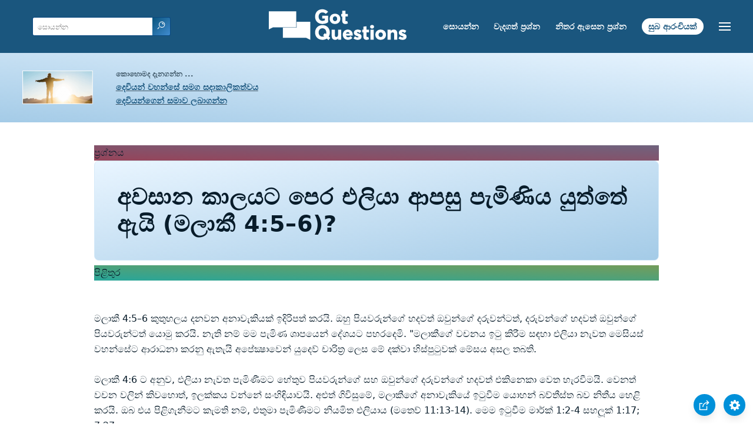

--- FILE ---
content_type: text/html
request_url: https://www.gotquestions.org/Sinhala/Sinhala-elijah-end-times.html
body_size: 4358
content:
<!doctype html>
<html lang="si">
<head>
<title>අවසාන කාලයට පෙර එලියා ආපසු පැමිණිය යුත්තේ ඇයි (මලාකී 4:5–6)?</title>
<META name="keywords" content="එලියා- අවසන් කාලය">
<META name="description" content="අවසාන කාලයට පෙර එලියා ආපසු පැමිණිය යුත්තේ ඇයි (මලාකී 4:5-6)? එලියා නැවත පැමිණීම පිළිබඳ අනාවැකිය යොහන් බව්තීස්ත ඉටුකළාද?">
<meta charset="utf-8">
<link rel="canonical" href="https://www.gotquestions.org/Sinhala/Sinhala-elijah-end-times.html">
<meta name="viewport" content="width=device-width, initial-scale=1, user-scalable=no">
<link rel="stylesheet" type="text/css" href="https://www.gotquestions.org/style.css">
<script async src="https://www.googletagmanager.com/gtag/js?id=G-M7EVHFDMSZ"></script>
<script>
  window.dataLayer = window.dataLayer || [];
  function gtag(){dataLayer.push(arguments);}
  gtag('js', new Date());
  gtag('config', 'G-M7EVHFDMSZ');
</script>
</head>
<body data-site-theme="light">
<div class="fixed-button settings box-shadow"><img src="https://www.gotquestions.org/img/cogwheel.svg" alt="settings icon" onclick="settingsMenu(this)"></div>
<div class="fixed-button sharebutton box-shadow"><img src="https://www.gotquestions.org/img/share.svg" alt="share icon" onclick="shareMenu(this)"></div>
<header class="gradient-to-b" style="--color-start: var(--bgcolor-header-start);  --color-end: var(--bgcolor-header-end);">
<div class="searchbox desktop-show"><div class="search"><div class='gq-ac-placeholder header'></div></div></div>
<div class="logo-wrap"><a href="https://www.gotquestions.org/Sinhala" class="logo"><img src="https://www.gotquestions.org/img/logo_2025_INTL.svg" alt="බයිබල් ප්‍රශ්නවලට පිළිතුරු"></a></div>
<nav>
<ul>
<li><a href="Sinhala-search.html">සොයන්න</a></li>
<li><a href="Sinhala-crucial.html">වැදගත් ප්‍රශ්න</a></li>
<li><a href="Sinhala-FAQ.html">නිතර ඇසෙන ප්‍රශ්න</a></li>
<li><a href="Sinhala-Gospel.html">සුබ ආරංචියක්</a></li>
</ul>
<ul class="extra-menu modal-menu box-shadow">
<li class="mobile-show flex-half"><a href="Sinhala-search.html">සොයන්න</a></li>
<li class="mobile-show flex-half"><a href="Sinhala-crucial.html">වැදගත් ප්‍රශ්න</a></li>
<li class="mobile-show flex-half"><a href="Sinhala-FAQ.html">නිතර ඇසෙන ප්‍රශ්න</a></li>
<li class="mobile-show flex-half"><a href="Sinhala-survey-bible.html">බයිබලය පිළිබඳ සමීක්ෂණය</a></li>
<li class="mobile-show donate"><a href="Sinhala-Gospel.html">සුබ ආරංචියක්</a></li>
</ul>
<ul class="settings-menu modal-menu box-shadow">
<li>
<div class="toggle-wrap">
<span>සැහැල්ලු වර්ණය</span><input type="checkbox" checked id="toggle" class="checkbox" onclick="toggleTheme(this)" /><label for="toggle" class="switch"></label><span>තද වර්ණය</span>
</div>
</li>
<li><label for="font">අකුරු</label><select name="font" id="font" onchange="changeFont()"><option value="system-ui">පෙරනිමිය</option><option value="Arial">Arial</option><option value="Verdana">Verdana</option><option value="Helvetica">Helvetica</option><option value="Tahoma">Tahoma</option><option value="Georgia">Georgia</option><option value="Times New Roman">Times New Roman</option></select></li>
<li><label for="lineheight">රේඛාවේ උස</label><select name="lineheight" id="lineheight" onchange="changeLineHeight()"><option value="1.4">පෙරනිමිය</option><option value="1">1.0</option><option value="1.2">1.2</option><option value="1.5">1.5</option><option value="2">2</option></select></li>
<li><label for="fontsize">රේඛාවේ උස</label><select name="fontsize" id="fontsize" onchange="changeFontSize()"><option value="1">පෙරනිමිය</option><option value="1">1.0</option><option value="1.2">1.2</option><option value="1.5">1.5</option><option value="2">2</option></select></li>
</ul>
<ul class="final-menu modal-menu box-shadow">
<li><a href="https://www.facebook.com/sharer.php?u=https://www.gotquestions.org/" class="fb"><img src="https://www.gotquestions.org/img/logo-fb-simple.svg" alt="Facebook icon">Facebook</a></li>
<li><a href="http://twitter.com/share?url=https://www.gotquestions.org/" class="tw"><img src="https://www.gotquestions.org/img/logo-twitter.svg" alt="Twitter icon">Twitter</a></li>
<li><a href="https://pinterest.com/pin/create/link/?url=https://www.gotquestions.org/" class="pi"><img src="https://www.gotquestions.org/img/logo-pinterest.svg" alt="Pinterest icon">Pinterest</a></li>
<li><a class="SendEmail" href=""><img src="https://www.gotquestions.org/img/letter.svg" alt="Email icon">Email</a></li>
</ul>
<img src="https://www.gotquestions.org/img/menu.svg" class="menu-icon" alt="Menu icon" onclick="extraMenu(this)">
</nav>
</header>
<div class="featured gradient-to-tr" style="--color-start: var(--bgcolor-featured-start); --color-end: var(--bgcolor-featured-end)">
<div class="featured-left">
<h5>කොහොමද දැනගන්න ...</h5>
<h4><a href="Sinhala-eternal-life.html">දෙවියන් වහන්සේ සමග සදාකාලිකත්වය</a></h4>
<h4><a href="Sinhala-got-forgiveness.html">දෙවියන්ගෙන් සමාව ලබාගන්න</a></h4>
</div>
</div>
<main>
<section class="content-wrap gradient-to-b" style="--color-start: var(--bgcolor-content-start); --color-end: var(--bgcolor-content-end);" ><div class="content">
<div class="label gradient-to-tr" style="--color-start: #96445a; --color-end: #6f637e;">ප්‍රශ්නය</div>
<h1>අවසාන කාලයට පෙර එලියා ආපසු පැමිණිය යුත්තේ ඇයි (මලාකී 4:5–6)?</h1>
<div class="label  gradient-to-tr" style="--color-start: #29a699; --color-end: #749c5a;">පිළිතුර</div><br><br>
මලාකී 4:5–6 කුතුහලය දනවන අනාවැකියක් ඉදිරිපත් කරයි. ඔහු පියවරුන්ගේ හදවත් ඔවුන්ගේ දරුවන්ටත්, දරුවන්ගේ හදවත් ඔවුන්ගේ පියවරුන්ටත් යොමු කරයි. නැති නම් මම පැමිණ ශාපයෙන් දේශයට පහරදෙමි. "මලාකීගේ වචනය ඉටු කිරීම සඳහා එලියා නැවත මෙසියස් වහන්සේට ආරාධනා කරනු ඇතැයි අපේක්‍ෂාවෙන් යුදෙව් චාරිත්‍ර ලෙස මේ දක්වා හිස්පුටුවක් මේසය අසල තබති.<br><br>
මලාකී 4:6 ට අනුව, එලියා නැවත පැමිණීමට හේතුව පියවරුන්ගේ සහ ඔවුන්ගේ දරුවන්ගේ හදවත් එකිනෙකා වෙත හැරවීමයි. වෙනත් වචන වලින් කිවහොත්, ඉලක්කය වන්නේ සංහිඳියාවයි. අළුත් ගිවිසුමේ, මලාකීගේ අනාවැකියේ ඉටුවීම යොහන් බව්තීස්ත බව නිතීය හෙළි කරයි. ඔබ එය පිළිගැනීමට කැමති නම්, එතුමා පැමිණීමට නියමිත එලියාය (මතෙව් 11:13-14). මෙම ඉටුවීම මාර්ක් 1:2-4 සහලූක් 1:17; 7:27.<br><br>
මලාකී 4:5–6 අතර විශේෂයෙන් සම්බන්ධ වන්නේ මතෙව් 17:10–13: "ගෝලයන් උන්වහන්සේගෙන් ඇසුවා," එලියා පළමුව පැමිණිය යුතුයි කියා නීතියේ ගුරුවරු කියන්නේ ඇයි? "යේසුස්වහන්සේ පිළිතුරුදෙමින්," නිසැකවම එලියා පැමිණේ සහ සියල්ල යථාතත්වයට පත්කරනු ඇත. නමුත් මම ඔබට කියමි, එලියා දැනටමත් පැමිණ ඇත, ඔවුන් උන්වහන්සේව හඳුනාගෙන නැත, නමුත් ඔවුන් කැමති සෑම දෙයක්ම උන්වහන්සේට කර ඇත… එවිට යොහන් බව්තීස්ත ගැන උන්වහන්සේ ඔවුන් සමඟ කතා කරන බව ගෝලයන්ට වැටහුණි."<br><br>
"නීතියේ ගුරුවරුන්" වූයේ යුදෙව් ආගමික ගුරුවරුන්ය, වැඩි වශයෙන් පරිසිවරුන් සහ සද්දුසිවරුන්වූ අතර ඔවුන් යුදෙව් ලියවිලි පිළිබඳව විවරණ සපයන ලදී. පේතෘස්, යාකොබ් සහ යොහන් ඔවුන්ගේ ඉගැන්වීම් ගැන හොඳින් දැන සිටි අතර, මෝසෙස් හා එලියා සමඟ යේසුස්වහන්සේව දැකීමෙන් පසු එලියා ගැන යේසුස්වහන්සේගෙන් ඇසුවා (මතෙව් 17:1–8). ඒලියා ඒ වනවිටත් පැමිණ ඇති බව යේසුස්වහන්සේ පැහැදිලිවම පැවසුවා. නමුත්, ඛේදජනක ලෙස උන්වහන්සේව හඳුනාගෙන නැහැ. යේසුස් වහන්සේද අනාවැකි පළ කළේ උන්වහන්සේද තම සතුරන් අතින් මිය යන බවය (17:12).<br><br>
යොහන් බව්තීස්තගේ දේව සේවය දෙස කෙටියෙන් බැලීමෙන් ඔහු "එලියා" බවට සැලකිය යුතු ක්‍රම බොහොමයක් හෙළි කරයි. පළමුව, දෙවියන් වහන්සේ යොහන්ගේ සේවය එලියාගේ වැඩක් ලෙස පුරෝකථනය කළේය (ලූක් 1:17). දෙවනුව, ඔහු එලියා මෙන් සැරසී සිටියේය (2 රාජාවලිය 1:8 සහ මතෙව් 3:4). තෙවනුව, එලියා මෙන්, යොහන් බව්තීස්ත පාළුකරයේ දේශනා කළේය (මතෙව් 3:1). හතරවනුව, දෙදෙනාම පසු තැවීමේ පණිවිඩයක් දේශනා කළහ. පස්වනුව, දෙදෙනාම රජවරුන්ට විරුද්ධවූ අතර ඉහළ සතුරන් සිටියහ (1 රාජාවලිය 18:16–17 සහමතෙව් 14:3).<br><br>
සමහරු තර්ක කරන්නේ යොහන් බව්තීස්ත එලියා නොවන බවයි. මන්ද ඔහු එලියා නොවන බව යොහන් විසින්ම පැවසූ බැවිනි. "ඔව්හු ඔහුගෙන් ඇහුවා,' එහෙනම් ඔබ කවුද? ඔබ එලියාද? 'ඔහු, 'මම නොවේ' (යොහන් 1:21).<br><br>
මෙම පැහැදිලි පරස්පරතාව සඳහා පැහැදිලි කිරීම් දෙකක් තිබේ. පළමුව, එලියා කිසිදා මිය නොගිය නිසා (2 රාජාවලිය 2:11), පළමු සියවසේ බොහෝ යුදෙව් ගුරුවරුන් ඉගැන්වූයේ එලියා තවමත් ජීවතුන් අතර සිටින බවත් මෙසියස්වහන්සේගේ පැමිණීමට පෙර නැවත පෙනී සිටින බවත්ය. යොහන් බව්තිස්ත එලියා බව ප්‍රතික්ෂේප කළ විට, ගිනි අශ්ව රථයකින් ස්වර්ගයට පරිවර්තනය කරන ලද සැබෑ එලියා තමාය යන අදහස ඔහුට ප්‍රතික්ෂේප කළ හැකිය.<br><br>
දෙවනුව, යොහන් බව්තිස්තගේ වචන වලින් යොහන් තමා ගැන දක්වන දෘෂ්ටිය සහ ඔහු ගැන යේසුස්වහන්සේගේ දෘෂ්ටිය අතර වෙනසක් දැක්විය හැකිය. මලාකී 4:5–6 හි ඉටුවීමක් ලෙස යොහන් නොසිතන්නට ඇත. කෙසේවෙතත්, යේසුස්වහන්සේ එසේ කලේය. එසේ නම් පරස්පරතාවයක් නැත; නිහතමානී අනාගතවක්තෘවරයෙක් තමා ගැන අවංක මතයක් දරයි. යොහන් එම ගෞරවය ප්‍රතික්ෂේප කළේය ( යොහන් 3:30), නමුත් එලියාගේ නැවත පැමිණීම පිළිබඳ මලාකීගේ අනාවැකියේ ඉටුවීම ලෙස යේසුස්වහන්සේයොහන්ට ගෞරව කළේය.<br><br>
රූපාකාරයෙන් එලියා ලෙස යොහන් මිනිසුන්ව පසුතැවිල්ලට හා කීකරු ජීවිතයකට කැඳවූ අතර, "නැතිවූදේ සෙවීමට හා ගලවා ගැනීමට" පැමිණි යේසුස්ක්‍රිස්තුස්ගේ පැමිණීම සඳහා තම පරම්පරාවේ ජනතාව සූදානම් කළේය (ලූක් 19:10) නැවත එක් කිරිමේ සේවය ස්ථාපිත කිරීම (2 කොරින්ති 5:18).<br><br>
<a href="https://www.gotquestions.org/Elijah-end-times.html">English</a><br><br>
<hr><br>
<center><strong class="return">
<a class="button-link box-shadow" href="https://www.gotquestions.org/Sinhala">නැවතත් සිංහල මුල් පිටුවට</a><br><br>
අවසාන කාලයට පෙර එලියා ආපසු පැමිණිය යුත්තේ ඇයි (මලාකී 4:5–6)?</strong></center>
</div>
</section>
<section class="share gradient-to-b" style="--color-start: #073D60; --color-end: #0A3652;">
<span>මෙම පිටුව බෙදා ගන්න:</span>
<a href="https://www.facebook.com/sharer.php?u=https://www.gotquestions.org/" class="fb"><img src="https://www.gotquestions.org/img/logo-fb-simple.svg" alt="Facebook icon"></a>
<a href="http://twitter.com/share?url=https://www.gotquestions.org/" class="tw"><img src="https://www.gotquestions.org/img/logo-twitter.svg" alt="Twitter icon"></a>
<a href="https://pinterest.com/pin/create/link/?url=https://www.gotquestions.org/" class="pi"><img src="https://www.gotquestions.org/img/logo-pinterest.svg" alt="Pinterest icon"></a>
<a class="SendEmail" href=""><img src="https://www.gotquestions.org/img/letter.svg" alt="Email icon"></a>
</section>
</main>
<footer>
<div class="grid"><div>
<div class="logo"></div>
</div>
<div class="network">
</div>
<div class="apps">
</div>
</div>
</footer>
<div class="bottom"><center>&copy; Copyright Got Questions Ministries</center></div>
<script src="gqscripts2021-SI.js"></script>
</body>
</html>

--- FILE ---
content_type: application/javascript
request_url: https://www.gotquestions.org/Sinhala/gqscripts2021-SI.js
body_size: 5739
content:
/*2021 new scripts*/
window.addEventListener('DOMContentLoaded', (event) => {
  /* audio icon */
  var audioicon=document.getElementsByClassName("audio-icon")[0];audioicon&&audioicon.addEventListener("click",function(t){if("IMG"==(t.target||t.srcElement).tagName){t.preventDefault();var e=audioicon.getElementsByTagName("audio")[0];e.style.display="block"==e.style.display?"none":"block"}});

  /* Social Share */
  var t = "" + window.location.href;
  const fbEl = document.querySelectorAll('.final-menu li a.fb')[0], twEl = document.querySelectorAll('.final-menu li a.tw')[0], piEl = document.querySelectorAll('.final-menu li a.pi')[0], fbEl2 = document.querySelectorAll('.share a.fb')[0], twEl2 = document.querySelectorAll('.share a.tw')[0], piEl2 = document.querySelectorAll('.share a.pi')[0], emEl = document.querySelectorAll('.final-menu a.SendEmail')[0], emEl2 = document.querySelectorAll('.share a.SendEmail')[0];
  if(emEl){emEl.href = "mailto:?subject="+document.title+"&body="+t;}
  if(emEl2){emEl2.href = "mailto:?subject="+document.title+"&body="+t;}
  if(fbEl){fbEl.href = "https://www.facebook.com/sharer.php?u=" + t;}
  if(fbEl2){fbEl2.href = "https://www.facebook.com/sharer.php?u=" + t;}
  if(twEl){twEl.href = "http://twitter.com/share?url=" + t;}
  if(twEl2){twEl2.href = "http://twitter.com/share?url=" + t;}
  if(piEl){piEl.href = "https://pinterest.com/pin/create/link/?url=" + t;}
  if(piEl2){piEl2.href = "https://pinterest.com/pin/create/link/?url=" + t;}

  /* INTL Links */
  /*
var currentFileName = window.location.pathname, intlFileName = "/INTL" + currentFileName, intlURL = t.replace(currentFileName, intlFileName);
  var reader = new XMLHttpRequest();
  var y = intlURL;
  reader.open('get', y, true);
  reader.onreadystatechange = () => {
    if (reader.status == 200) { if (document.querySelector('.extra-menu .languages')) {document.querySelector('.extra-menu .languages').href = y;} }
    else {
      if (document.querySelector('.extra-menu .languages')) { document.querySelector('.extra-menu .languages').parentNode.remove(); }
      return;
    }
  }
  reader.send(null);
*/

  /* search bar */
  var e, t; t = document.querySelectorAll("div.gq-ac-placeholder");
  var o = "සොයන්න";
  var lid = 73;
  t.forEach(function(t) {
  e = '<form accept-charset="UTF-8" action="https://www.gotquestions.org/Sinhala/Sinhala-search-results.html" method="get" class="gq-autocomplete-form zoom_searchform">',
  e += "<input type=hidden value=0 name=zoom_sort>", t.classList.contains("rightrail") ? (e = e + '<input class="gq-autocomplete" name="q" onkeyup="autoComplete(this.value,' + lid+')" type="text" placeholder="' + o + '" />', e += '<button type="submit" class="search-button button" name="search"><img src="https://www.gotquestions.org/img/search.svg" alt="search icon" /></button>') : t.classList.contains("header") ? (e = e + '<input class="gq-autocomplete header" name="q" onkeyup="autoComplete(this.value,' + lid+')" list="responseList" type="text" autocomplete="off" placeholder="' + o + '" />',
  e += '<datalist id="responseList"></datalist>',
  e += '<button type="submit" class="search-button button button-header"><img src="https://www.gotquestions.org/img/search.svg" alt="search icon" /></button>') : (e = e + '<input class="gq-autocomplete gq-large" onkeyup="autoComplete(this.value,' + lid+')" list="responseList" name="q" type="text" autocomplete="off" placeholder="' + o + '" />',
  e += '<datalist id="responseList"></datalist>',
  e += '<button type="submit" class="search-button button"><img src="https://www.gotquestions.org/img/search.svg" alt="search icon" /></button>'),
  e += "</form>", t.innerHTML = e });

  //get user preferences
  let root = document.documentElement;
  const body = document.querySelector('body');
  if (localStorage.getItem('gqprefs') == null) {
    let prefs = {
      'fontsize' : 1,
      'lineheight' : 1.4,
      'font' : 'system-ui',
      'version' : 'esv',
      'theme' : 'light',
    }
    updateGQprefs(prefs);
  } else {
    let prefs = JSON.parse(localStorage.getItem('gqprefs'));
    document.getElementById('fontsize').value = parseFloat(prefs.fontsize);
    document.getElementById('lineheight').value = parseFloat(prefs.lineheight);
    document.getElementById('font').value = prefs.font;
    root.style.setProperty('--font-size', parseFloat(prefs.fontsize) + 'em');
    root.style.setProperty('--line-height', parseFloat(prefs.lineheight));
    root.style.setProperty('--default-font', prefs.font);
    body.setAttribute("data-site-theme", prefs.theme);
    document.getElementById('toggle').checked = prefs.theme === 'dark' ? true : false;
  }
  /*configure ad manager ads*/
    var adManagerContent = {
	'Compassion': {
		type: 'image',
		src: 'https://www.gotquestions.org/Espanol/img/compassion-spanish.jpg',
		link: 'https://www.gotquestions.net/admin/BackendSubmit/AdClick?LID=2&ADID=9',
		width: 160,
		height: 600,
		mobile_src: 'https://www.gotquestions.org/Espanol/img/compassion-spanish.jpg',
		mobile_height: 600,
		mobile_width: 160,
		show_perc: 100,
		lid: 2,
		adid: 9
    }
  }

  adManager({
    ads: adManagerContent,
    show: 'always',
    mobile: true
   });  
});

autoComplete = (term,lid) => {
  
  //detect if option was selected
  var Value =  document.querySelectorAll('input.gq-autocomplete')[0].value;
  if (Value && document.querySelector('option[value="' + Value + '"]')) {
    const u = document.querySelector('option[value="' + Value + '"]').getAttribute('data-url');
	if(u !== null){
var url = ((u.indexOf('://') > 0 || u.indexOf('//') === 0) ? '' : location.protocol + '//') + u;
    return window.location = url;
}
  }

  //clear all results for a new list
  var responseList = document.getElementById('responseList');
  while (responseList.firstChild) {
      responseList.removeChild(responseList.firstChild);
  }

  //add in new suggested results
  if (term.length > 1) {
    var xhr = new XMLHttpRequest();
    xhr.open('POST', 'https://www.gotquestions.net/admin/BackendOrg/PopulateDropdownSearch?lid='+lid, true);
    xhr.setRequestHeader('Content-type', 'application/x-www-form-urlencoded');
    xhr.onload = function () {
        var responses = JSON.parse(this.responseText);
        responses.forEach(function (response) {
            if (response.label) {
              var node = document.createElement("OPTION");
              node.value = response.label;
              node.setAttribute('data-url',response.value);
              document.getElementById('responseList').appendChild(node)
            }
        });

    };
    xhr.send('searchTerm='+term);
  }
}

updateGQprefs = (prefs) => { localStorage.setItem('gqprefs',JSON.stringify(prefs)); }

changeFontSize = () => {
  let root = document.documentElement;
  root.style.setProperty('--font-size', document.getElementById('fontsize').value + 'em');
  let newPrefs = localStorage.getItem('gqprefs') == null ? {} : JSON.parse(localStorage.getItem('gqprefs'));
  newPrefs.fontsize = document.getElementById('fontsize').value;
  updateGQprefs(newPrefs);
}
changeLineHeight = () => {
  let root = document.documentElement;
  root.style.setProperty('--line-height', document.getElementById('lineheight').value);
  let newPrefs = localStorage.getItem('gqprefs') == null ? {} : JSON.parse(localStorage.getItem('gqprefs'));
  newPrefs.lineheight = document.getElementById('lineheight').value;
  updateGQprefs(newPrefs);
}
changeFont = () => {
  let root = document.documentElement;
  root.style.setProperty('--default-font', document.getElementById('font').value);
  let newPrefs = localStorage.getItem('gqprefs') == null ? {} : JSON.parse(localStorage.getItem('gqprefs'));
  newPrefs.font = document.getElementById('font').value;
  updateGQprefs(newPrefs);
}
focusSearch = () => { document.querySelectorAll('input.gq-autocomplete')[0].focus(); }
openSearch = (el) => {
  el.classList.add = 'mobile-show';
  var searchbox = document.getElementsByClassName('searchbox')[0];
  if (searchbox.classList.contains('visible')) {
    searchbox.classList.remove('visible');
  } else {
    searchbox.classList.add('visible');
    document.querySelector('.searchbox .gq-autocomplete').select();
  }
}
extraMenu = (el) => {clearMenus(el); if(el == undefined || ! el.src.includes('img/e-remove.svg')) { resetPage(); } document.querySelectorAll('.extra-menu')[0].classList.toggle('visible'); document.querySelectorAll('body')[0].classList.toggle('dimmed'); el.src = el.src.includes('img/e-remove.svg') ? 'https://www.gotquestions.org/img/menu.svg' : 'https://www.gotquestions.org/img/e-remove.svg'; }
settingsMenu= (el) => { clearMenus(el); if(el == undefined || ! el.src.includes('img/e-remove.svg')) { resetPage(); } document.querySelectorAll('.settings-menu')[0].classList.toggle('visible'); document.querySelectorAll('body')[0].classList.toggle('dimmed'); el.src = el.src.includes('img/e-remove.svg') ? 'https://www.gotquestions.org/img/cogwheel.svg' : 'https://www.gotquestions.org/img/e-remove.svg'; }
shareMenu= (el) => { clearMenus(el); if(el == undefined || ! el.src.includes('img/e-remove.svg')) { resetPage(); } document.querySelectorAll('.final-menu')[0].classList.toggle('visible'); document.querySelectorAll('body')[0].classList.toggle('dimmed'); el.src = el.src.includes('img/e-remove.svg') ? 'https://www.gotquestions.org/img/share.svg' : 'https://www.gotquestions.org/img/e-remove.svg'; }
toggleTheme = (el) => {
  const body = document.querySelector('body'), mode = body.getAttribute("data-site-theme"), theme = el.checked == true ? "dark" : "light";
  body.setAttribute("data-site-theme", theme);
  let newPrefs = localStorage.getItem('gqprefs') == null ? {} : JSON.parse(localStorage.getItem('gqprefs'));
  newPrefs.theme = theme;
  updateGQprefs(newPrefs);
}
clearMenus = (el) => { if(el == undefined || ! el.src.includes('e-remove.svg')) { const modals = document.querySelectorAll('.modal-menu'); modals.forEach(function(modal) { modal.classList.remove('visible'); }); } }
resetPage = () => {
  const modals = document.querySelectorAll('.modal-menu');
  const dimmed = document.querySelectorAll('.dimmed');
  modals.forEach(function(modal) {
    modal.classList.remove('visible');
  });
  dimmed.forEach(function(ele) {
    ele.classList.remove('dimmed');
  });
  // document.getElementsByClassName('search-icon')[0].classList.remove = 'mobile-show';
  document.getElementsByClassName('searchbox')[0].classList.remove('visible');
  document.querySelectorAll('.menu-icon')[0].src = 'https://www.gotquestions.org/img/menu.svg';
  document.querySelectorAll('.sharebutton')[0].querySelectorAll('img')[0].src = 'https://www.gotquestions.org/img/share.svg';
  document.querySelectorAll('.fixed-button.settings')[0].querySelectorAll('img')[0].src = 'https://www.gotquestions.org/img/cogwheel.svg';
}
document.addEventListener("click", (evt) => {
    const headerEl = document.querySelectorAll("header")[0];
    const modals = document.querySelectorAll(".modal-menu");
    const buttons = document.querySelectorAll(".fixed-button");
    let targetElement = evt.target; // clicked element
    let continueOn = true;
    do {
        if (targetElement == headerEl) {
            // clicked in header
            return;
        }
        modals.forEach(function(menu) {
          if ( menu == targetElement) {
            continueOn = false;
          }
        });

        buttons.forEach(function(button) {
          if ( button == targetElement) {
            continueOn = false;
          }
        });
        // Go up the DOM
        targetElement = targetElement.parentNode;
    } while (targetElement && continueOn);

    //outside
    if ( continueOn) {
      resetPage();
    }
});

/*youtube embed*/
function labnolThumb(e){return'<img src="https://i.ytimg.com/vi/ID/hqdefault.jpg">'.replace("ID",e)+'<div class="play"></div>'}function labnolIframe(){var e=document.createElement("iframe");e.setAttribute("src","https://www.youtube.com/embed/ID?autoplay=1".replace("ID",this.dataset.id)),e.setAttribute("frameborder","0"),e.setAttribute("allowfullscreen","1"),this.parentNode.replaceChild(e,this)}document.addEventListener("DOMContentLoaded",function(){var e,t,a=document.getElementsByClassName("youtube-player");for(t=0;t<a.length;t++)(e=document.createElement("div")).setAttribute("data-id",a[t].dataset.id),e.innerHTML=labnolThumb(a[t].dataset.id),e.onclick=labnolIframe,a[t].appendChild(e)});

/*! track when audio is played */
/*$("audio").on("play",function(){gtag("event","play",{event_category:"engagement",event_label:"audio"})});*/


/*ad manager*/
/*!function(l){function c(e,i){var a="";e.src=null==e.src?"":e.src,e.link=null!=e.link&&e.link,e.mobile_src=null==e.mobile_src?e.src:e.mobile_src,e.mobile_link=null==e.mobile_link?e.link:e.mobile_link;var r="gtag('event', 'click', {'event_category':'engagement', 'event_label':'advertisement'});";if(i.isMobile){switch(e.mobile_link&&(a+='<a target="_blank" href="'+e.mobile_link+'" onclick="'+r+'">'),e.type){case"html":a+=e.mobile_src;break;case"iframe":a+='<iframe src="'+e.mobile_src+'" id="adManagerIframe" title="3rd party ad content" width="'+e.mobile_width+'" height="'+e.mobile_height+'" scrolling="no" marginwidth="0" marginheight="0" frameborder="0" style="border: 0px; vertical-align: bottom;"></iframe>';break;case"image":a+='<img src="'+e.mobile_src+'" />'}e.mobile_link&&(a+="</a>")}else{switch(e.link&&(a+='<a target="_blank" href="'+e.link+'"  onclick="'+r+'">'),e.type){case"html":a+=e.src;break;case"iframe":a+='<iframe src="'+e.src+'" id="adManagerIframe" title="3rd party ad content" width="'+e.width+'" height="'+e.height+'" scrolling="no" marginwidth="0" marginheight="0" frameborder="0" style="border: 0px; vertical-align: bottom;"></iframe>';break;case"image":a+='<img src="'+e.src+'" />'}e.link&&(a+="</a>")}return l('<div class="adManager-content adManager-content-'+e.type+'">'+a+"</div>")}l.fn.extend({adManager:function(){var e=!0,t=300,n=250,i={},o=arguments[0]||{};return void 0===o.mobile&&(o.mobile=e),void 0===o.ads&&(o.ads=i),o.isMobile=!!/Android|webOS|iPhone|iPad|iPod|BlackBerry|IEMobile|Opera Mini/i.test(navigator.userAgent),this.each(function(){l(this);var e=function(e){var i=function(e,i){return Math.floor(Math.random()*(i-e+1))+e}(1,function(e){var i=0,a=0;for(key in e)void 0===e[key].show_perc&&(e[key].show_perc=1),i+=e[key].show_perc,e[key].perc_min=a+1,e[key].perc_max=e[key].show_perc+a,a=e[key].perc_max;return i}(e));for(key in e)if(i>=e[key].perc_min&&i<=e[key].perc_max)return e[key].name=key,e[key]}(o.ads);void 0===e.width&&(e.width=t),void 0===e.height&&(e.height=n),void 0===e.mobile_width&&(e.mobile_width=e.width),void 0===e.mobile_height&&(e.mobile_height=e.height),o.isMobile=!1;var i=c(e,o);l(".adManager-placeholder").append(i),o.isMobile=!0;var a=c(e,o);if(l(".adManager-placeholder-mobile").append(a),void 0!==e.adid&&void 0!==e.lid){o.isMobile=!!/Android|webOS|iPhone|iPad|iPod|BlackBerry|IEMobile|Opera Mini/i.test(navigator.userAgent);var r=document.createElement("script");r.type="text/javascript";location.protocol;r.src=location.protocol+"//www.gotquestions.net/admin/BackendSubmit/AdPageView?LID="+e.lid+"&ADID="+e.adid+"&isMobile="+o.isMobile,document.getElementsByTagName("head")[0].appendChild(r)}}),this}})}(jQuery);*/

adManager = (attr) => {
  
  var defaultvals = {
    mobile: true,
    width: 300,
    height: 250,      
    ads: {}
  };
  
  var attr = attr || {};
  
  //Set the defaults if the options are undefined
  if(typeof(attr.mobile) === "undefined") { attr.mobile = defaultvals.mobile; }
  if(typeof(attr.ads) === "undefined") { attr.ads = defaultvals.ads; }
  
  //Set if device is mobile or not
  attr.isMobile = (( /Android|webOS|iPhone|iPad|iPod|BlackBerry|IEMobile|Opera Mini/i.test(navigator.userAgent) ) ? true : false);

  //Logic to show ad
  var ads = attr.ads,
  
  //Call function to pick an ad randomly from options
  ad = random_ad(ads);
  
  if(typeof(ad.width) === "undefined") { ad.width = defaultvals.width; }
  if(typeof(ad.height) === "undefined") { ad.height = defaultvals.height; }
  if(typeof(ad.mobile_width) === "undefined") { ad.mobile_width = ad.width; }
  if(typeof(ad.mobile_height) === "undefined") { ad.mobile_height = ad.height; }
  
  
  //Function to build html of actual ad
  if(document.querySelector('.adManager-placeholder')){
	  attr.isMobile = false;
	  var webad_html = render_ad(ad, attr);
	  //document.querySelector('.adManager-placeholder').append(webad_html); 
	  document.querySelector('.adManager-placeholder').insertAdjacentHTML('beforeend',webad_html ); 
  }

if(document.querySelector('.adManager-placeholder-mobile')){
  attr.isMobile = true;
  var mobilead_html = render_ad(ad, attr);
  document.querySelector('.adManager-placeholder-mobile').insertAdjacentHTML('beforeend',mobilead_html);

}
  //Test to make sure ADID and LID are set for ad       
  if (typeof(ad.adid) !== "undefined" && typeof(ad.lid) !== "undefined"){
    
    attr.isMobile = (( /Android|webOS|iPhone|iPad|iPod|BlackBerry|IEMobile|Opera Mini/i.test(navigator.userAgent) ) ? true : false);

    //Used for backend logging
    var tag = document.createElement('script');
    tag.type = 'text/javascript';
    var protocol = location.protocol;
    tag.src = location.protocol + "//www.gotquestions.net/admin/BackendSubmit/AdPageView?LID="+ad.lid+"&ADID="+ad.adid+"&isMobile="+attr.isMobile;
    document.getElementsByTagName("head")[0].appendChild(tag);
    
  }
  
  return this;
}
  
//function used to select a random ad.  Factors in weights
function random_ad(ads) {
  var total_perc = get_perc_total(ads),
    active_ad_num = randomInt(1, total_perc)

  for(key in ads) {
    if(active_ad_num >= ads[key]['perc_min'] && active_ad_num <= ads[key]['perc_max']) {
      ads[key]['name'] = key;
      return ads[key];
    }
  }
}

function render_ad(ad, attr) {

  var html = '';

  ad.src = (ad.src == undefined) ? '' : ad.src;
  ad.link = (ad.link == undefined) ? false : ad.link;
  ad.mobile_src = (ad.mobile_src == undefined) ? ad.src : ad.mobile_src;
  ad.mobile_link = (ad.mobile_link == undefined) ? ad.link : ad.mobile_link;
  
  var gtagLink = "gtag('event', 'click', {'event_category':'engagement', 'event_label':'advertisement'});";
  
  if (attr.isMobile) {
    if(ad.mobile_link) {
      html += '<a target="_blank" href="'+ad.mobile_link+'" onclick="' + gtagLink + '">';
    }
    
    switch (ad.type) {
      case 'html':
        html += ad.mobile_src;        
        break;  
      case 'iframe':
        html += '<iframe src="'+ad.mobile_src+'" id="adManagerIframe" title="3rd party ad content" width="' + ad.mobile_width + '" height="' + ad.mobile_height + '" scrolling="no" marginwidth="0" marginheight="0" frameborder="0" style="border: 0px; vertical-align: bottom;"></iframe>';
        break;
      case 'image':
        html += '<img src="'+ad.mobile_src+'" />';
        break;
    }

    if(ad.mobile_link) {
      html += '</a>';
    }
  } else {
    if(ad.link) {
      html += '<a target="_blank" href="'+ad.link+'"  onclick="' + gtagLink + '">';
    }
    
    switch (ad.type) {
      case 'html':
        html += ad.src;
        break;  
      case 'iframe':
        html += '<iframe src="'+ad.src+'" id="adManagerIframe" title="3rd party ad content" width="' + ad.width + '" height="' + ad.height + '" scrolling="no" marginwidth="0" marginheight="0" frameborder="0" style="border: 0px; vertical-align: bottom;"></iframe>';
        break;
      case 'image':
        html += '<img src="'+ad.src+'" />';
        break;

    }

    if(ad.link) {
      html += '</a>';
    }
  }

  return ('<div class="adManager-content adManager-content-'+ad.type+'">' + html + '</div>');

}



function randomInt(min, max) {
  //return 2;
  return Math.floor(Math.random() * (max - min + 1)) + min;
}
  
//Gets the sum of show_perc on all ads.
function get_perc_total(ads) {
  var i = 0;
  var min = 0;
  for(key in ads) {
    if(typeof(ads[key]['show_perc']) === "undefined") { ads[key]['show_perc'] = 1; }
    i = i + ads[key]['show_perc'];
    
    ads[key]['perc_min'] = min+1; 
    ads[key]['perc_max'] = ads[key]['show_perc'] + min;
    min = ads[key]['perc_max'];
    
  }
  return i;
}


/*! Track in Google Analytics time spent on page */
function timer61(){gtag('event','timer', {'event_category':'TimeOnPage','event_label':'1-2 min','non_interaction':false})};
function timer121(){gtag('event','timer', {'event_category':'TimeOnPage','event_label':'2-3 min','non_interaction':false})};
function timer181(){gtag('event','timer', {'event_category':'TimeOnPage','event_label':'3-4 min','non_interaction':false})};
function timer241(){gtag('event','timer', {'event_category':'TimeOnPage','event_label':'4-5 min','non_interaction':false})};
function timer301(){gtag('event','timer', {'event_category':'TimeOnPage','event_label':'5-7 min','non_interaction':false})};
function timer421(){gtag('event','timer', {'event_category':'TimeOnPage','event_label':'7-10 min','non_interaction':false})};
function timer601(){gtag('event','timer', {'event_category':'TimeOnPage','event_label':'10-15 min','non_interaction':false})};
function timer901(){gtag('event','timer', {'event_category':'TimeOnPage','event_label':'15-30 min','non_interaction':false})};
function timer1801(){gtag('event','timer', {'event_category':'TimeOnPage','event_label':'30+ min','non_interaction':false})};
setTimeout(timer61,61000);
setTimeout(timer121,121000);
setTimeout(timer181,181000);
setTimeout(timer241,241000);
setTimeout(timer301,301000);
setTimeout(timer421,421000);
setTimeout(timer601,601000);
setTimeout(timer901,901000);
setTimeout(timer1801,1801000);

--- FILE ---
content_type: image/svg+xml
request_url: https://www.gotquestions.org/img/logo_darkblue.svg
body_size: 1559
content:
<svg id="Layer_1" data-name="Layer 1" xmlns="http://www.w3.org/2000/svg" viewBox="0 0 320 77.35"><defs><style>.cls-1{fill:#0B5791;}</style></defs><title>horizontal-URL-one-color-darkblue</title><path class="cls-1" d="M91.87,21.15h-.09L66.67,22.64v7a4.22,4.22,0,0,1-3.87,4.23L41,35.78l-.25,0V56.45A1.41,1.41,0,0,0,42,57.86L81,62l11.31,9.39a.56.56,0,0,0,.36.13.57.57,0,0,0,.57-.57V22.57A1.41,1.41,0,0,0,91.87,21.15Z"/><path class="cls-1" d="M40.74,25.51V33L62.55,31a1.41,1.41,0,0,0,1.29-1.41v-6.8L42.07,24.1A1.41,1.41,0,0,0,40.74,25.51Z"/><path class="cls-1" d="M37.91,33V25.51a4.25,4.25,0,0,1,4-4.24L63.68,20h.17V5.48a1.41,1.41,0,0,0-1.32-1.41L1.8.06H1.67A1.41,1.41,0,0,0,.26,1.47V44.29a.57.57,0,0,0,.57.57.56.56,0,0,0,.34-.12l12.06-9.32,24.68-2.2Z"/><path class="cls-1" d="M135.21,63.68l3.42,3.87-4.51,4-3.65-4.15a18.73,18.73,0,0,1-8.24,1.82c-9.34,0-16.67-6.06-16.67-16.22s7.33-16.26,16.67-16.26S138.9,42.82,138.9,53A16.12,16.12,0,0,1,135.21,63.68ZM122.23,43c-5.24,0-9.2,3.78-9.2,9.79s4,9.84,9.2,9.84a9.22,9.22,0,0,0,3.46-.64l-1.87-2.14,4.51-4L130.25,58a11.1,11.1,0,0,0,1.18-5.24C131.43,46.82,127.47,43,122.23,43Z"/><path class="cls-1" d="M164.14,68.64h-7l0-2.55a8.17,8.17,0,0,1-6.56,3.05c-3.23,0-5.28-1.14-6.42-2.64s-1.64-3.51-1.64-6.74V46.19h7.29V58.76c0,2.6.73,4.37,3.33,4.37s3.78-2.05,3.78-5V46.19h7.29Z"/><path class="cls-1" d="M190.92,59.17h-16c.32,3.23,2.78,4.69,5.74,4.69a12.65,12.65,0,0,0,6.74-2.14l2.87,3.78c-.73.55-3.69,3.65-10.66,3.65s-12-4.28-12-11.71,5.47-11.66,12.12-11.66S191,50.2,191,56.75C191,57.85,190.92,59.17,190.92,59.17ZM184.22,55a4.53,4.53,0,0,0-4.6-4.51A4.58,4.58,0,0,0,175,55Z"/><path class="cls-1" d="M208.86,67.19a10.84,10.84,0,0,1-6.88,2,13.78,13.78,0,0,1-9.47-3.46l2.73-4.33a12.24,12.24,0,0,0,6.65,2.73c1.82,0,3.1-.46,3.1-1.91s-3.28-2.19-4.1-2.46a23.36,23.36,0,0,1-3.19-1,6,6,0,0,1-3.83-5.88c0-4.37,3.83-7.06,8.52-7.06A13,13,0,0,1,211,48.51l-2.37,4.28A11,11,0,0,0,203,50.6c-1.73,0-2.69.46-2.69,1.64S202,54,203.58,54.43s2.23.68,3.19,1a8.89,8.89,0,0,1,2.92,1.69,6.27,6.27,0,0,1,1.82,4.56A6.78,6.78,0,0,1,208.86,67.19Z"/><path class="cls-1" d="M228.31,51.74h-5v8.06c0,1.91.27,2.37.64,2.78a2.06,2.06,0,0,0,1.73.55,6.78,6.78,0,0,0,2.19-.41l.37,5.69a19.68,19.68,0,0,1-5.19.73c-2.6,0-4.33-.78-5.47-2.1S216,63.86,216,60.45v-8.7h-3.19V46.23H216v-6.1h7.33v6.1h5Z"/><path class="cls-1" d="M235,43.59c-2.46,0-4.15-1.5-4.15-3.78S232.5,36,235,36s4.15,1.55,4.15,3.78S237.42,43.59,235,43.59Zm3.64,25.06h-7.29V46.19h7.29Z"/><path class="cls-1" d="M254.68,69.15c-7.11,0-12.48-4.42-12.48-11.66s5.38-11.71,12.48-11.71,12.44,4.46,12.44,11.71S261.79,69.15,254.68,69.15Zm0-17.63c-3.23,0-5.1,2.5-5.1,5.83s1.87,5.83,5.1,5.83,5.1-2.51,5.1-5.83S257.87,51.52,254.68,51.52Z"/><path class="cls-1" d="M292.72,68.64h-7.29V56.94c0-3-.45-5.19-3.46-5.19s-4,2.55-4,5.79V68.64h-7.29V46.19H278l0,3.23H278a7.29,7.29,0,0,1,6.52-3.64c6.51,0,8.2,4.19,8.2,9.61Z"/><path class="cls-1" d="M311.89,67.19a10.84,10.84,0,0,1-6.88,2,13.78,13.78,0,0,1-9.47-3.46l2.73-4.33a12.25,12.25,0,0,0,6.65,2.73c1.82,0,3.1-.46,3.1-1.91s-3.28-2.19-4.1-2.46a23.36,23.36,0,0,1-3.19-1,6,6,0,0,1-3.83-5.88c0-4.37,3.83-7.06,8.52-7.06A13,13,0,0,1,314,48.51l-2.37,4.28A11,11,0,0,0,306,50.6c-1.73,0-2.69.46-2.69,1.64s1.73,1.73,3.28,2.19,2.23.68,3.19,1a8.89,8.89,0,0,1,2.92,1.69,6.27,6.27,0,0,1,1.82,4.56A6.78,6.78,0,0,1,311.89,67.19Z"/><path class="cls-1" d="M135.9,27c-1.59,1.41-5.33,5.38-14,5.38s-16.35-5.74-16.35-16.22S113.21,0,122,0c8.34,0,11.94,4.37,12.94,5.47L130.06,9.7A10.41,10.41,0,0,0,122,6.1c-5.06,0-9,3.69-9,10.07s4,10.07,9.11,10.07,6.56-2,6.56-2V19.59h-6.6V14h13.8Z"/><path class="cls-1" d="M151.75,32.39c-7.11,0-12.48-4.42-12.48-11.66S144.64,9,151.75,9s12.44,4.46,12.44,11.71S158.85,32.39,151.75,32.39Zm0-17.63c-3.23,0-5.1,2.5-5.1,5.83s1.87,5.83,5.1,5.83,5.1-2.51,5.1-5.83S154.94,14.76,151.75,14.76Z"/><path class="cls-1" d="M181.12,15h-5v8.06c0,1.91.27,2.37.64,2.78a2.06,2.06,0,0,0,1.73.55,6.78,6.78,0,0,0,2.19-.41l.37,5.69a19.68,19.68,0,0,1-5.19.73c-2.6,0-4.33-.78-5.47-2.1s-1.59-3.19-1.59-6.6V15h-3.19V9.47h3.19V3.37h7.33v6.1h5Z"/></svg>